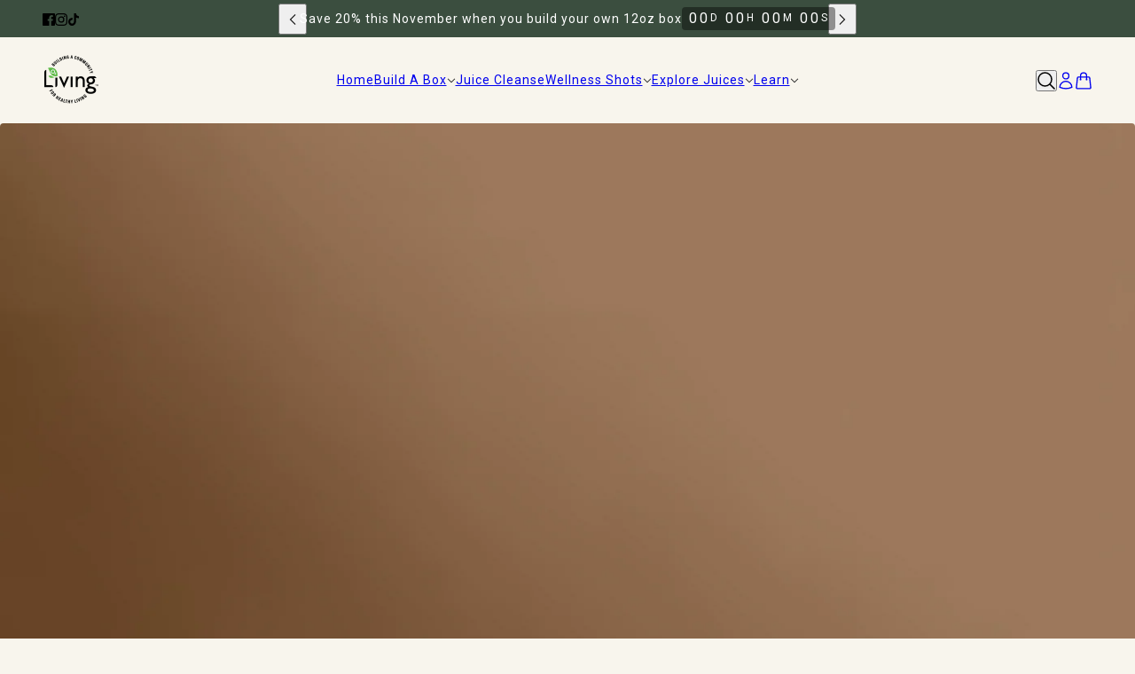

--- FILE ---
content_type: text/plain;charset=UTF-8, text/javascript
request_url: https://app.accessibilityspark.com/sessions?shop=o2living.myshopify.com
body_size: -83
content:
// 1768420257417 | o2living.myshopify.com | null | undefined